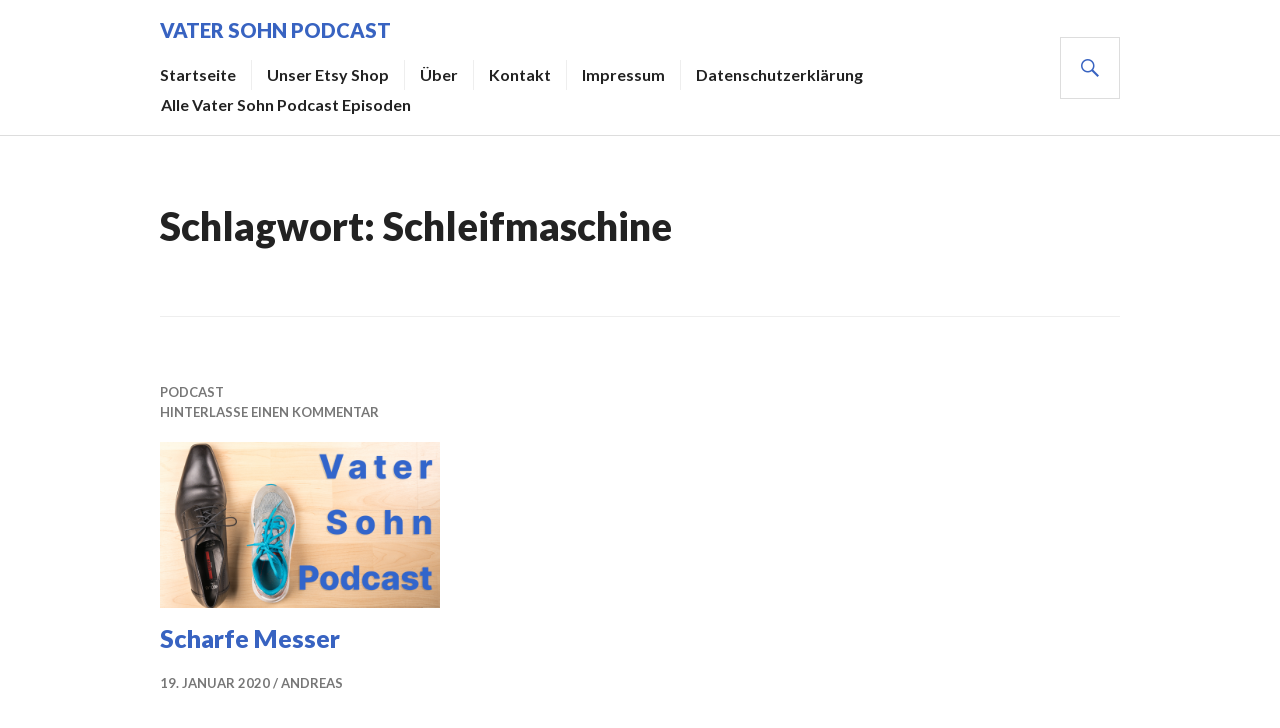

--- FILE ---
content_type: text/html; charset=UTF-8
request_url: https://www.vatersohnpodcast.de/tag/schleifmaschine/
body_size: 11933
content:
<!DOCTYPE html>
<html lang="de">
<head>
<meta charset="UTF-8">
<meta name="viewport" content="width=device-width, initial-scale=1">
<link rel="profile" href="http://gmpg.org/xfn/11">
<link rel="pingback" href="https://www.vatersohnpodcast.de/xmlrpc.php">

<title>Schleifmaschine &#8211; Vater Sohn Podcast</title>
<meta name='robots' content='max-image-preview:large' />
<link rel='dns-prefetch' href='//www.vatersohnpodcast.de' />
<link rel='dns-prefetch' href='//www.googletagmanager.com' />
<link rel='dns-prefetch' href='//fonts.googleapis.com' />
<link rel="alternate" type="application/rss+xml" title="Vater Sohn Podcast &raquo; Feed" href="https://www.vatersohnpodcast.de/feed/" />
<link rel="alternate" type="application/rss+xml" title="Vater Sohn Podcast &raquo; Kommentar-Feed" href="https://www.vatersohnpodcast.de/comments/feed/" />
<link rel="alternate" type="application/rss+xml" title="Vater Sohn Podcast &raquo; Schleifmaschine Schlagwort-Feed" href="https://www.vatersohnpodcast.de/tag/schleifmaschine/feed/" />
<style id='wp-img-auto-sizes-contain-inline-css' type='text/css'>
img:is([sizes=auto i],[sizes^="auto," i]){contain-intrinsic-size:3000px 1500px}
/*# sourceURL=wp-img-auto-sizes-contain-inline-css */
</style>
<style id='wp-emoji-styles-inline-css' type='text/css'>

	img.wp-smiley, img.emoji {
		display: inline !important;
		border: none !important;
		box-shadow: none !important;
		height: 1em !important;
		width: 1em !important;
		margin: 0 0.07em !important;
		vertical-align: -0.1em !important;
		background: none !important;
		padding: 0 !important;
	}
/*# sourceURL=wp-emoji-styles-inline-css */
</style>
<style id='wp-block-library-inline-css' type='text/css'>
:root{--wp-block-synced-color:#7a00df;--wp-block-synced-color--rgb:122,0,223;--wp-bound-block-color:var(--wp-block-synced-color);--wp-editor-canvas-background:#ddd;--wp-admin-theme-color:#007cba;--wp-admin-theme-color--rgb:0,124,186;--wp-admin-theme-color-darker-10:#006ba1;--wp-admin-theme-color-darker-10--rgb:0,107,160.5;--wp-admin-theme-color-darker-20:#005a87;--wp-admin-theme-color-darker-20--rgb:0,90,135;--wp-admin-border-width-focus:2px}@media (min-resolution:192dpi){:root{--wp-admin-border-width-focus:1.5px}}.wp-element-button{cursor:pointer}:root .has-very-light-gray-background-color{background-color:#eee}:root .has-very-dark-gray-background-color{background-color:#313131}:root .has-very-light-gray-color{color:#eee}:root .has-very-dark-gray-color{color:#313131}:root .has-vivid-green-cyan-to-vivid-cyan-blue-gradient-background{background:linear-gradient(135deg,#00d084,#0693e3)}:root .has-purple-crush-gradient-background{background:linear-gradient(135deg,#34e2e4,#4721fb 50%,#ab1dfe)}:root .has-hazy-dawn-gradient-background{background:linear-gradient(135deg,#faaca8,#dad0ec)}:root .has-subdued-olive-gradient-background{background:linear-gradient(135deg,#fafae1,#67a671)}:root .has-atomic-cream-gradient-background{background:linear-gradient(135deg,#fdd79a,#004a59)}:root .has-nightshade-gradient-background{background:linear-gradient(135deg,#330968,#31cdcf)}:root .has-midnight-gradient-background{background:linear-gradient(135deg,#020381,#2874fc)}:root{--wp--preset--font-size--normal:16px;--wp--preset--font-size--huge:42px}.has-regular-font-size{font-size:1em}.has-larger-font-size{font-size:2.625em}.has-normal-font-size{font-size:var(--wp--preset--font-size--normal)}.has-huge-font-size{font-size:var(--wp--preset--font-size--huge)}.has-text-align-center{text-align:center}.has-text-align-left{text-align:left}.has-text-align-right{text-align:right}.has-fit-text{white-space:nowrap!important}#end-resizable-editor-section{display:none}.aligncenter{clear:both}.items-justified-left{justify-content:flex-start}.items-justified-center{justify-content:center}.items-justified-right{justify-content:flex-end}.items-justified-space-between{justify-content:space-between}.screen-reader-text{border:0;clip-path:inset(50%);height:1px;margin:-1px;overflow:hidden;padding:0;position:absolute;width:1px;word-wrap:normal!important}.screen-reader-text:focus{background-color:#ddd;clip-path:none;color:#444;display:block;font-size:1em;height:auto;left:5px;line-height:normal;padding:15px 23px 14px;text-decoration:none;top:5px;width:auto;z-index:100000}html :where(.has-border-color){border-style:solid}html :where([style*=border-top-color]){border-top-style:solid}html :where([style*=border-right-color]){border-right-style:solid}html :where([style*=border-bottom-color]){border-bottom-style:solid}html :where([style*=border-left-color]){border-left-style:solid}html :where([style*=border-width]){border-style:solid}html :where([style*=border-top-width]){border-top-style:solid}html :where([style*=border-right-width]){border-right-style:solid}html :where([style*=border-bottom-width]){border-bottom-style:solid}html :where([style*=border-left-width]){border-left-style:solid}html :where(img[class*=wp-image-]){height:auto;max-width:100%}:where(figure){margin:0 0 1em}html :where(.is-position-sticky){--wp-admin--admin-bar--position-offset:var(--wp-admin--admin-bar--height,0px)}@media screen and (max-width:600px){html :where(.is-position-sticky){--wp-admin--admin-bar--position-offset:0px}}

/*# sourceURL=wp-block-library-inline-css */
</style><style id='wp-block-archives-inline-css' type='text/css'>
.wp-block-archives{box-sizing:border-box}.wp-block-archives-dropdown label{display:block}
/*# sourceURL=https://www.vatersohnpodcast.de/wp-includes/blocks/archives/style.min.css */
</style>
<style id='wp-block-heading-inline-css' type='text/css'>
h1:where(.wp-block-heading).has-background,h2:where(.wp-block-heading).has-background,h3:where(.wp-block-heading).has-background,h4:where(.wp-block-heading).has-background,h5:where(.wp-block-heading).has-background,h6:where(.wp-block-heading).has-background{padding:1.25em 2.375em}h1.has-text-align-left[style*=writing-mode]:where([style*=vertical-lr]),h1.has-text-align-right[style*=writing-mode]:where([style*=vertical-rl]),h2.has-text-align-left[style*=writing-mode]:where([style*=vertical-lr]),h2.has-text-align-right[style*=writing-mode]:where([style*=vertical-rl]),h3.has-text-align-left[style*=writing-mode]:where([style*=vertical-lr]),h3.has-text-align-right[style*=writing-mode]:where([style*=vertical-rl]),h4.has-text-align-left[style*=writing-mode]:where([style*=vertical-lr]),h4.has-text-align-right[style*=writing-mode]:where([style*=vertical-rl]),h5.has-text-align-left[style*=writing-mode]:where([style*=vertical-lr]),h5.has-text-align-right[style*=writing-mode]:where([style*=vertical-rl]),h6.has-text-align-left[style*=writing-mode]:where([style*=vertical-lr]),h6.has-text-align-right[style*=writing-mode]:where([style*=vertical-rl]){rotate:180deg}
/*# sourceURL=https://www.vatersohnpodcast.de/wp-includes/blocks/heading/style.min.css */
</style>
<style id='wp-block-list-inline-css' type='text/css'>
ol,ul{box-sizing:border-box}:root :where(.wp-block-list.has-background){padding:1.25em 2.375em}
/*# sourceURL=https://www.vatersohnpodcast.de/wp-includes/blocks/list/style.min.css */
</style>
<style id='wp-block-group-inline-css' type='text/css'>
.wp-block-group{box-sizing:border-box}:where(.wp-block-group.wp-block-group-is-layout-constrained){position:relative}
/*# sourceURL=https://www.vatersohnpodcast.de/wp-includes/blocks/group/style.min.css */
</style>
<style id='wp-block-paragraph-inline-css' type='text/css'>
.is-small-text{font-size:.875em}.is-regular-text{font-size:1em}.is-large-text{font-size:2.25em}.is-larger-text{font-size:3em}.has-drop-cap:not(:focus):first-letter{float:left;font-size:8.4em;font-style:normal;font-weight:100;line-height:.68;margin:.05em .1em 0 0;text-transform:uppercase}body.rtl .has-drop-cap:not(:focus):first-letter{float:none;margin-left:.1em}p.has-drop-cap.has-background{overflow:hidden}:root :where(p.has-background){padding:1.25em 2.375em}:where(p.has-text-color:not(.has-link-color)) a{color:inherit}p.has-text-align-left[style*="writing-mode:vertical-lr"],p.has-text-align-right[style*="writing-mode:vertical-rl"]{rotate:180deg}
/*# sourceURL=https://www.vatersohnpodcast.de/wp-includes/blocks/paragraph/style.min.css */
</style>
<style id='global-styles-inline-css' type='text/css'>
:root{--wp--preset--aspect-ratio--square: 1;--wp--preset--aspect-ratio--4-3: 4/3;--wp--preset--aspect-ratio--3-4: 3/4;--wp--preset--aspect-ratio--3-2: 3/2;--wp--preset--aspect-ratio--2-3: 2/3;--wp--preset--aspect-ratio--16-9: 16/9;--wp--preset--aspect-ratio--9-16: 9/16;--wp--preset--color--black: #000000;--wp--preset--color--cyan-bluish-gray: #abb8c3;--wp--preset--color--white: #fff;--wp--preset--color--pale-pink: #f78da7;--wp--preset--color--vivid-red: #cf2e2e;--wp--preset--color--luminous-vivid-orange: #ff6900;--wp--preset--color--luminous-vivid-amber: #fcb900;--wp--preset--color--light-green-cyan: #7bdcb5;--wp--preset--color--vivid-green-cyan: #00d084;--wp--preset--color--pale-cyan-blue: #8ed1fc;--wp--preset--color--vivid-cyan-blue: #0693e3;--wp--preset--color--vivid-purple: #9b51e0;--wp--preset--color--blue: #3863c1;--wp--preset--color--dark-gray: #222;--wp--preset--color--medium-gray: #777;--wp--preset--color--light-gray: #ddd;--wp--preset--gradient--vivid-cyan-blue-to-vivid-purple: linear-gradient(135deg,rgb(6,147,227) 0%,rgb(155,81,224) 100%);--wp--preset--gradient--light-green-cyan-to-vivid-green-cyan: linear-gradient(135deg,rgb(122,220,180) 0%,rgb(0,208,130) 100%);--wp--preset--gradient--luminous-vivid-amber-to-luminous-vivid-orange: linear-gradient(135deg,rgb(252,185,0) 0%,rgb(255,105,0) 100%);--wp--preset--gradient--luminous-vivid-orange-to-vivid-red: linear-gradient(135deg,rgb(255,105,0) 0%,rgb(207,46,46) 100%);--wp--preset--gradient--very-light-gray-to-cyan-bluish-gray: linear-gradient(135deg,rgb(238,238,238) 0%,rgb(169,184,195) 100%);--wp--preset--gradient--cool-to-warm-spectrum: linear-gradient(135deg,rgb(74,234,220) 0%,rgb(151,120,209) 20%,rgb(207,42,186) 40%,rgb(238,44,130) 60%,rgb(251,105,98) 80%,rgb(254,248,76) 100%);--wp--preset--gradient--blush-light-purple: linear-gradient(135deg,rgb(255,206,236) 0%,rgb(152,150,240) 100%);--wp--preset--gradient--blush-bordeaux: linear-gradient(135deg,rgb(254,205,165) 0%,rgb(254,45,45) 50%,rgb(107,0,62) 100%);--wp--preset--gradient--luminous-dusk: linear-gradient(135deg,rgb(255,203,112) 0%,rgb(199,81,192) 50%,rgb(65,88,208) 100%);--wp--preset--gradient--pale-ocean: linear-gradient(135deg,rgb(255,245,203) 0%,rgb(182,227,212) 50%,rgb(51,167,181) 100%);--wp--preset--gradient--electric-grass: linear-gradient(135deg,rgb(202,248,128) 0%,rgb(113,206,126) 100%);--wp--preset--gradient--midnight: linear-gradient(135deg,rgb(2,3,129) 0%,rgb(40,116,252) 100%);--wp--preset--font-size--small: 13px;--wp--preset--font-size--medium: 20px;--wp--preset--font-size--large: 36px;--wp--preset--font-size--x-large: 42px;--wp--preset--spacing--20: 0.44rem;--wp--preset--spacing--30: 0.67rem;--wp--preset--spacing--40: 1rem;--wp--preset--spacing--50: 1.5rem;--wp--preset--spacing--60: 2.25rem;--wp--preset--spacing--70: 3.38rem;--wp--preset--spacing--80: 5.06rem;--wp--preset--shadow--natural: 6px 6px 9px rgba(0, 0, 0, 0.2);--wp--preset--shadow--deep: 12px 12px 50px rgba(0, 0, 0, 0.4);--wp--preset--shadow--sharp: 6px 6px 0px rgba(0, 0, 0, 0.2);--wp--preset--shadow--outlined: 6px 6px 0px -3px rgb(255, 255, 255), 6px 6px rgb(0, 0, 0);--wp--preset--shadow--crisp: 6px 6px 0px rgb(0, 0, 0);}:where(.is-layout-flex){gap: 0.5em;}:where(.is-layout-grid){gap: 0.5em;}body .is-layout-flex{display: flex;}.is-layout-flex{flex-wrap: wrap;align-items: center;}.is-layout-flex > :is(*, div){margin: 0;}body .is-layout-grid{display: grid;}.is-layout-grid > :is(*, div){margin: 0;}:where(.wp-block-columns.is-layout-flex){gap: 2em;}:where(.wp-block-columns.is-layout-grid){gap: 2em;}:where(.wp-block-post-template.is-layout-flex){gap: 1.25em;}:where(.wp-block-post-template.is-layout-grid){gap: 1.25em;}.has-black-color{color: var(--wp--preset--color--black) !important;}.has-cyan-bluish-gray-color{color: var(--wp--preset--color--cyan-bluish-gray) !important;}.has-white-color{color: var(--wp--preset--color--white) !important;}.has-pale-pink-color{color: var(--wp--preset--color--pale-pink) !important;}.has-vivid-red-color{color: var(--wp--preset--color--vivid-red) !important;}.has-luminous-vivid-orange-color{color: var(--wp--preset--color--luminous-vivid-orange) !important;}.has-luminous-vivid-amber-color{color: var(--wp--preset--color--luminous-vivid-amber) !important;}.has-light-green-cyan-color{color: var(--wp--preset--color--light-green-cyan) !important;}.has-vivid-green-cyan-color{color: var(--wp--preset--color--vivid-green-cyan) !important;}.has-pale-cyan-blue-color{color: var(--wp--preset--color--pale-cyan-blue) !important;}.has-vivid-cyan-blue-color{color: var(--wp--preset--color--vivid-cyan-blue) !important;}.has-vivid-purple-color{color: var(--wp--preset--color--vivid-purple) !important;}.has-black-background-color{background-color: var(--wp--preset--color--black) !important;}.has-cyan-bluish-gray-background-color{background-color: var(--wp--preset--color--cyan-bluish-gray) !important;}.has-white-background-color{background-color: var(--wp--preset--color--white) !important;}.has-pale-pink-background-color{background-color: var(--wp--preset--color--pale-pink) !important;}.has-vivid-red-background-color{background-color: var(--wp--preset--color--vivid-red) !important;}.has-luminous-vivid-orange-background-color{background-color: var(--wp--preset--color--luminous-vivid-orange) !important;}.has-luminous-vivid-amber-background-color{background-color: var(--wp--preset--color--luminous-vivid-amber) !important;}.has-light-green-cyan-background-color{background-color: var(--wp--preset--color--light-green-cyan) !important;}.has-vivid-green-cyan-background-color{background-color: var(--wp--preset--color--vivid-green-cyan) !important;}.has-pale-cyan-blue-background-color{background-color: var(--wp--preset--color--pale-cyan-blue) !important;}.has-vivid-cyan-blue-background-color{background-color: var(--wp--preset--color--vivid-cyan-blue) !important;}.has-vivid-purple-background-color{background-color: var(--wp--preset--color--vivid-purple) !important;}.has-black-border-color{border-color: var(--wp--preset--color--black) !important;}.has-cyan-bluish-gray-border-color{border-color: var(--wp--preset--color--cyan-bluish-gray) !important;}.has-white-border-color{border-color: var(--wp--preset--color--white) !important;}.has-pale-pink-border-color{border-color: var(--wp--preset--color--pale-pink) !important;}.has-vivid-red-border-color{border-color: var(--wp--preset--color--vivid-red) !important;}.has-luminous-vivid-orange-border-color{border-color: var(--wp--preset--color--luminous-vivid-orange) !important;}.has-luminous-vivid-amber-border-color{border-color: var(--wp--preset--color--luminous-vivid-amber) !important;}.has-light-green-cyan-border-color{border-color: var(--wp--preset--color--light-green-cyan) !important;}.has-vivid-green-cyan-border-color{border-color: var(--wp--preset--color--vivid-green-cyan) !important;}.has-pale-cyan-blue-border-color{border-color: var(--wp--preset--color--pale-cyan-blue) !important;}.has-vivid-cyan-blue-border-color{border-color: var(--wp--preset--color--vivid-cyan-blue) !important;}.has-vivid-purple-border-color{border-color: var(--wp--preset--color--vivid-purple) !important;}.has-vivid-cyan-blue-to-vivid-purple-gradient-background{background: var(--wp--preset--gradient--vivid-cyan-blue-to-vivid-purple) !important;}.has-light-green-cyan-to-vivid-green-cyan-gradient-background{background: var(--wp--preset--gradient--light-green-cyan-to-vivid-green-cyan) !important;}.has-luminous-vivid-amber-to-luminous-vivid-orange-gradient-background{background: var(--wp--preset--gradient--luminous-vivid-amber-to-luminous-vivid-orange) !important;}.has-luminous-vivid-orange-to-vivid-red-gradient-background{background: var(--wp--preset--gradient--luminous-vivid-orange-to-vivid-red) !important;}.has-very-light-gray-to-cyan-bluish-gray-gradient-background{background: var(--wp--preset--gradient--very-light-gray-to-cyan-bluish-gray) !important;}.has-cool-to-warm-spectrum-gradient-background{background: var(--wp--preset--gradient--cool-to-warm-spectrum) !important;}.has-blush-light-purple-gradient-background{background: var(--wp--preset--gradient--blush-light-purple) !important;}.has-blush-bordeaux-gradient-background{background: var(--wp--preset--gradient--blush-bordeaux) !important;}.has-luminous-dusk-gradient-background{background: var(--wp--preset--gradient--luminous-dusk) !important;}.has-pale-ocean-gradient-background{background: var(--wp--preset--gradient--pale-ocean) !important;}.has-electric-grass-gradient-background{background: var(--wp--preset--gradient--electric-grass) !important;}.has-midnight-gradient-background{background: var(--wp--preset--gradient--midnight) !important;}.has-small-font-size{font-size: var(--wp--preset--font-size--small) !important;}.has-medium-font-size{font-size: var(--wp--preset--font-size--medium) !important;}.has-large-font-size{font-size: var(--wp--preset--font-size--large) !important;}.has-x-large-font-size{font-size: var(--wp--preset--font-size--x-large) !important;}
/*# sourceURL=global-styles-inline-css */
</style>

<style id='classic-theme-styles-inline-css' type='text/css'>
/*! This file is auto-generated */
.wp-block-button__link{color:#fff;background-color:#32373c;border-radius:9999px;box-shadow:none;text-decoration:none;padding:calc(.667em + 2px) calc(1.333em + 2px);font-size:1.125em}.wp-block-file__button{background:#32373c;color:#fff;text-decoration:none}
/*# sourceURL=/wp-includes/css/classic-themes.min.css */
</style>
<link rel='stylesheet' id='genericons-css' href='https://www.vatersohnpodcast.de/wp-content/themes/gazette-wpcom/genericons/genericons.css?ver=3.3' type='text/css' media='all' />
<link rel='stylesheet' id='gazette-lora-css' href='https://fonts.googleapis.com/css?family=Lora%3A400%2C700%2C400italic%2C700italic&#038;subset=latin%2Clatin-ext&#038;ver=6.9' type='text/css' media='all' />
<link rel='stylesheet' id='gazette-lato-inconsolata-css' href='https://fonts.googleapis.com/css?family=Lato%3A400%2C700%2C900%2C400italic%2C700italic%2C900italic%7CInconsolata%3A400%2C700&#038;subset=latin%2Clatin-ext&#038;ver=6.9' type='text/css' media='all' />
<link rel='stylesheet' id='gazette-style-css' href='https://www.vatersohnpodcast.de/wp-content/themes/gazette-wpcom/style.css?ver=6.9' type='text/css' media='all' />
<link rel='stylesheet' id='gazette-block-style-css' href='https://www.vatersohnpodcast.de/wp-content/themes/gazette-wpcom/css/blocks.css?ver=20181018' type='text/css' media='all' />
<script type="text/javascript" src="https://www.vatersohnpodcast.de/wp-includes/js/jquery/jquery.min.js?ver=3.7.1" id="jquery-core-js"></script>
<script type="text/javascript" src="https://www.vatersohnpodcast.de/wp-includes/js/jquery/jquery-migrate.min.js?ver=3.4.1" id="jquery-migrate-js"></script>

<!-- Google Tag (gtac.js) durch Site-Kit hinzugefügt -->
<!-- Von Site Kit hinzugefügtes Google-Analytics-Snippet -->
<script type="text/javascript" src="https://www.googletagmanager.com/gtag/js?id=GT-K8M7DCP" id="google_gtagjs-js" async></script>
<script type="text/javascript" id="google_gtagjs-js-after">
/* <![CDATA[ */
window.dataLayer = window.dataLayer || [];function gtag(){dataLayer.push(arguments);}
gtag("set","linker",{"domains":["www.vatersohnpodcast.de"]});
gtag("js", new Date());
gtag("set", "developer_id.dZTNiMT", true);
gtag("config", "GT-K8M7DCP");
//# sourceURL=google_gtagjs-js-after
/* ]]> */
</script>
<link rel="https://api.w.org/" href="https://www.vatersohnpodcast.de/wp-json/" /><link rel="alternate" title="JSON" type="application/json" href="https://www.vatersohnpodcast.de/wp-json/wp/v2/tags/86" /><link rel="EditURI" type="application/rsd+xml" title="RSD" href="https://www.vatersohnpodcast.de/xmlrpc.php?rsd" />
<meta name="generator" content="WordPress 6.9" />
<meta name="cdp-version" content="1.5.0" /><meta name="generator" content="Site Kit by Google 1.170.0" /><style type="text/css">.recentcomments a{display:inline !important;padding:0 !important;margin:0 !important;}</style>	<style type="text/css">
			.site-title,
		.site-description {
			color: #3863c1;
		}
		</style>
	<link rel="icon" href="https://www.vatersohnpodcast.de/wp-content/uploads/2022/03/cropped-VSP-Logo-Rund-SW-512x512-1-32x32.png" sizes="32x32" />
<link rel="icon" href="https://www.vatersohnpodcast.de/wp-content/uploads/2022/03/cropped-VSP-Logo-Rund-SW-512x512-1-192x192.png" sizes="192x192" />
<link rel="apple-touch-icon" href="https://www.vatersohnpodcast.de/wp-content/uploads/2022/03/cropped-VSP-Logo-Rund-SW-512x512-1-180x180.png" />
<meta name="msapplication-TileImage" content="https://www.vatersohnpodcast.de/wp-content/uploads/2022/03/cropped-VSP-Logo-Rund-SW-512x512-1-270x270.png" />
</head>

<body class="archive tag tag-schleifmaschine tag-86 wp-custom-logo wp-embed-responsive wp-theme-gazette-wpcom group-blog has-header-image no-sidebar-widget">

<div id="page" class="hfeed site">
	<a class="skip-link screen-reader-text" href="#content">Zum Inhalt springen</a>

	<header id="masthead" class="site-header" role="banner">
		<div class="site-header-inner">
			<div class="site-branding">
								<h1 class="site-title"><a href="https://www.vatersohnpodcast.de/" rel="home">Vater Sohn Podcast</a></h1>
				<h2 class="site-description">Vater und Sohn. Reden.</h2>
			</div><!-- .site-branding -->

							<nav id="site-navigation" class="main-navigation" role="navigation">
					<button class="menu-toggle" aria-controls="primary-menu" aria-expanded="false"><span class="screen-reader-text">Primäres Menü</span></button>
					<div class="menu-haupt-menue-container"><ul id="primary-menu" class="menu"><li id="menu-item-34" class="menu-item menu-item-type-custom menu-item-object-custom menu-item-34"><a href="https://vatersohnpodcast.de">Startseite</a></li>
<li id="menu-item-5920" class="menu-item menu-item-type-custom menu-item-object-custom menu-item-5920"><a href="https://mydesignstylecom.etsy.com">Unser Etsy Shop</a></li>
<li id="menu-item-27" class="menu-item menu-item-type-post_type menu-item-object-page menu-item-27"><a href="https://www.vatersohnpodcast.de/ueber/">Über</a></li>
<li id="menu-item-81" class="menu-item menu-item-type-post_type menu-item-object-page menu-item-81"><a href="https://www.vatersohnpodcast.de/kontakt/">Kontakt</a></li>
<li id="menu-item-24" class="menu-item menu-item-type-post_type menu-item-object-page menu-item-24"><a href="https://www.vatersohnpodcast.de/impressum/">Impressum</a></li>
<li id="menu-item-4085" class="menu-item menu-item-type-post_type menu-item-object-page menu-item-privacy-policy menu-item-4085"><a rel="privacy-policy" href="https://www.vatersohnpodcast.de/datenschutzerklaerung/">Datenschutzerklärung</a></li>
<li id="menu-item-5943" class="menu-item menu-item-type-post_type menu-item-object-page menu-item-5943"><a href="https://www.vatersohnpodcast.de/5942-2/">Alle Vater Sohn Podcast Episoden</a></li>
</ul></div>				</nav><!-- #site-navigation -->
			
			<div id="search-header" class="search-header">
				<button class="search-toggle" aria-controls="search-form" aria-expanded="false"><span class="screen-reader-text">Suche</span></button>
				<form role="search" method="get" class="search-form" action="https://www.vatersohnpodcast.de/">
				<label>
					<span class="screen-reader-text">Suche nach:</span>
					<input type="search" class="search-field" placeholder="Suchen …" value="" name="s" />
				</label>
				<input type="submit" class="search-submit" value="Suchen" />
			</form>			</div><!-- #search-header -->
		</div><!-- .site-header-inner -->
	</header><!-- #masthead -->

				
	<div id="content" class="site-content">

	<div id="primary" class="content-area">
		<main id="main" class="site-main" role="main">

		
			<header class="page-header">
				<h1 class="page-title">Schlagwort: <span>Schleifmaschine</span></h1>			</header><!-- .page-header -->

						
				
<article id="post-168" class="post-168 post type-post status-publish format-standard has-post-thumbnail hentry category-podcast tag-leder tag-messer tag-pflaster tag-schaerfen tag-schleifmaschine tag-vater-sohn-podcast tag-wetzstahl">
	<header class="entry-header">
					<div class="entry-meta">
				<span class="cat-links"><a href="https://www.vatersohnpodcast.de/category/podcast/" rel="category tag">Podcast</a></span><span class="comments-link"><a href="https://www.vatersohnpodcast.de/2020/01/19/scharfe-messer/#respond">Hinterlasse einen Kommentar</a></span>			</div><!-- .entry-meta -->
		
					<a class="post-thumbnail" href="https://www.vatersohnpodcast.de/2020/01/19/scharfe-messer/">
				<img width="720" height="426" src="https://www.vatersohnpodcast.de/wp-content/uploads/2020/01/VSP-Podcast-Title-1000x667-1-720x426.png" class="attachment-gazette-post-thumbnail size-gazette-post-thumbnail wp-post-image" alt="Vater Sohn Podcast - Titelbild gross" decoding="async" fetchpriority="high" />							</a>
		
		<h1 class="entry-title"><a href="https://www.vatersohnpodcast.de/2020/01/19/scharfe-messer/" rel="bookmark">Scharfe Messer</a></h1>
				<div class="entry-meta">
			<span class="posted-on"><a href="https://www.vatersohnpodcast.de/2020/01/19/scharfe-messer/" rel="bookmark"><time class="entry-date published" datetime="2020-01-19T09:00:00+01:00">19. Januar 2020</time><time class="updated" datetime="2020-01-18T23:31:28+01:00">18. Januar 2020</time></a></span><span class="byline"> <span class="author vcard"><a class="url fn n" href="https://www.vatersohnpodcast.de/author/andreas/">Andreas</a></span></span>		</div><!-- .entry-meta -->
			</header><!-- .entry-header -->

	<div class="entry-summary">
	    <p>Simon und Andreas haben Messer geschärft Messerschärfe kontrollieren Wetzstahl Die Schleifmaschine Messer schleifen &#8211; der Ablauf 3 Schritte beim Schleifen Wofür Leder? In der Kürze liegt die Würze Pflaster als Beilage und Ende <a href="https://www.vatersohnpodcast.de/2020/01/19/scharfe-messer/" class="more-link"><span class="screen-reader-text">Scharfe Messer</span> weiterlesen</a></p>
	</div><!-- .entry-summary -->
</article><!-- #post-## -->

			
			
		
		</main><!-- #main -->
	</div><!-- #primary -->


	</div><!-- #content -->

	
<div id="tertiary" class="footer-widget" role="complementary">
	<div class="footer-widget-inner">
		<aside id="text-2" class="widget widget_text"><h2 class="widget-title">Vater Sohn Podcast anhören auf:</h2>			<div class="textwidget"><p><code><a href="https://podcasts.apple.com/de/podcast/vater-sohn-podcast/id1489097381" target="_blank" rel="noopener"><img loading="lazy" decoding="async" class="alignnone  wp-image-4685" src="https://vatersohnpodcast.de/wp-content/uploads/2024/02/Bildschirmfoto-2024-02-19-um-21.16.32-300x57.png" alt="Vater Sohn Podcast auf Apple Podcasts" width="163" height="31" srcset="https://www.vatersohnpodcast.de/wp-content/uploads/2024/02/Bildschirmfoto-2024-02-19-um-21.16.32-300x57.png 300w, https://www.vatersohnpodcast.de/wp-content/uploads/2024/02/Bildschirmfoto-2024-02-19-um-21.16.32-1024x195.png 1024w, https://www.vatersohnpodcast.de/wp-content/uploads/2024/02/Bildschirmfoto-2024-02-19-um-21.16.32-768x146.png 768w, https://www.vatersohnpodcast.de/wp-content/uploads/2024/02/Bildschirmfoto-2024-02-19-um-21.16.32-1536x293.png 1536w, https://www.vatersohnpodcast.de/wp-content/uploads/2024/02/Bildschirmfoto-2024-02-19-um-21.16.32-270x52.png 270w, https://www.vatersohnpodcast.de/wp-content/uploads/2024/02/Bildschirmfoto-2024-02-19-um-21.16.32-1200x229.png 1200w, https://www.vatersohnpodcast.de/wp-content/uploads/2024/02/Bildschirmfoto-2024-02-19-um-21.16.32.png 1730w" sizes="auto, (max-width: 163px) 100vw, 163px" /></a><br />
<a href="https://open.spotify.com/show/5Y73wfCWZyQtIKwPRNHPDb"><img loading="lazy" decoding="async" title="Vater Sohn Podcast auf Spotify" src="https://vatersohnpodcast.de/wp-content/uploads/2020/01/spotify-podcast-badge-blk-grn-330x80-1.png" alt="Vater Sohn Podcast auf Spotify" width="165" height="40" /></a><br />
<a href="https://www.google.com/podcasts?feed=aHR0cHM6Ly92YXRlcnNvaG5wb2RjYXN0LnBvZGlnZWUuaW8vZmVlZC9tcDM%3D"><img loading="lazy" decoding="async" title="Vater Sohn Podcast auf Google Podcasts" src="https://vatersohnpodcast.de/wp-content/uploads/2020/01/google_podcasts_badge@2x.png" alt="Vater Sohn Podcast auf Google Podcasts" width="165" height="40" /></a><code></code></code></p>
</div>
		</aside>
		<aside id="recent-posts-2" class="widget widget_recent_entries">
		<h2 class="widget-title">Neueste Beiträge</h2>
		<ul>
											<li>
					<a href="https://www.vatersohnpodcast.de/2026/01/25/vsp241-matrix-was-ist-real/">VSP241 &#8211; Matrix – Was ist real?</a>
											<span class="post-date">25. Januar 2026</span>
									</li>
											<li>
					<a href="https://www.vatersohnpodcast.de/2026/01/18/vsp240-neuer-hund-fazit-nach-einer-woche/">VSP240 &#8211; Neuer Hund &#8211; Fazit nach einer Woche</a>
											<span class="post-date">18. Januar 2026</span>
									</li>
											<li>
					<a href="https://www.vatersohnpodcast.de/2026/01/11/vsp239-auf-den-hund-gekommen/">VSP239 &#8211; Auf den Hund gekommen</a>
											<span class="post-date">11. Januar 2026</span>
									</li>
											<li>
					<a href="https://www.vatersohnpodcast.de/2025/12/21/vsp238-somebodys-watching-me-die-eufy-cam-story/">VSP238 &#8211; Somebody’s Watching Me: Die Eufy Cam Story</a>
											<span class="post-date">21. Dezember 2025</span>
									</li>
											<li>
					<a href="https://www.vatersohnpodcast.de/2025/12/14/vsp237-gran-turismo-7-mehr-als-nur-ein-rennspiel/">VSP237 &#8211; Gran Turismo 7: Mehr als nur ein Rennspiel</a>
											<span class="post-date">14. Dezember 2025</span>
									</li>
					</ul>

		</aside><aside id="recent-comments-2" class="widget widget_recent_comments"><h2 class="widget-title">Neuste Kommentare</h2><ul id="recentcomments"><li class="recentcomments"><span class="comment-author-link"><a href="https://vatersohnpodcast.de" class="url" rel="ugc external nofollow">Andreas</a></span> bei <a href="https://www.vatersohnpodcast.de/2025/04/06/vorbereitung-fuer-den-untergang/#comment-421">Vorbereitung für den Untergang</a></li><li class="recentcomments"><span class="comment-author-link">Phillip</span> bei <a href="https://www.vatersohnpodcast.de/2025/04/06/vorbereitung-fuer-den-untergang/#comment-395">Vorbereitung für den Untergang</a></li><li class="recentcomments"><span class="comment-author-link"><a href="https://vatersohnpodcast.de" class="url" rel="ugc external nofollow">Andreas</a></span> bei <a href="https://www.vatersohnpodcast.de/2025/01/05/3d-druck-und-twitch/#comment-391">3D Druck und Twitch</a></li><li class="recentcomments"><span class="comment-author-link">David</span> bei <a href="https://www.vatersohnpodcast.de/2025/01/05/3d-druck-und-twitch/#comment-389">3D Druck und Twitch</a></li><li class="recentcomments"><span class="comment-author-link">Henry Bischoff</span> bei <a href="https://www.vatersohnpodcast.de/2024/12/29/drucken-aber-in-3d/#comment-386">Drucken &#8211; aber in 3D!</a></li></ul></aside><aside id="tag_cloud-2" class="widget widget_tag_cloud"><h2 class="widget-title">Schlagwörter</h2><div class="tagcloud"><a href="https://www.vatersohnpodcast.de/tag/aktien/" class="tag-cloud-link tag-link-530 tag-link-position-1" style="font-size: 14.913580246914pt;" aria-label="Aktien (9 Einträge)">Aktien</a>
<a href="https://www.vatersohnpodcast.de/tag/apple/" class="tag-cloud-link tag-link-24 tag-link-position-2" style="font-size: 14.913580246914pt;" aria-label="Apple (9 Einträge)">Apple</a>
<a href="https://www.vatersohnpodcast.de/tag/chatgpt/" class="tag-cloud-link tag-link-689 tag-link-position-3" style="font-size: 9.7283950617284pt;" aria-label="ChatGPT (4 Einträge)">ChatGPT</a>
<a href="https://www.vatersohnpodcast.de/tag/computerspiel/" class="tag-cloud-link tag-link-100 tag-link-position-4" style="font-size: 14.049382716049pt;" aria-label="Computerspiel (8 Einträge)">Computerspiel</a>
<a href="https://www.vatersohnpodcast.de/tag/corona/" class="tag-cloud-link tag-link-119 tag-link-position-5" style="font-size: 11.111111111111pt;" aria-label="Corona (5 Einträge)">Corona</a>
<a href="https://www.vatersohnpodcast.de/tag/coronavirus/" class="tag-cloud-link tag-link-124 tag-link-position-6" style="font-size: 11.111111111111pt;" aria-label="Coronavirus (5 Einträge)">Coronavirus</a>
<a href="https://www.vatersohnpodcast.de/tag/covid-19/" class="tag-cloud-link tag-link-126 tag-link-position-7" style="font-size: 9.7283950617284pt;" aria-label="COVID-19 (4 Einträge)">COVID-19</a>
<a href="https://www.vatersohnpodcast.de/tag/essen/" class="tag-cloud-link tag-link-276 tag-link-position-8" style="font-size: 11.111111111111pt;" aria-label="Essen (5 Einträge)">Essen</a>
<a href="https://www.vatersohnpodcast.de/tag/ferien/" class="tag-cloud-link tag-link-232 tag-link-position-9" style="font-size: 9.7283950617284pt;" aria-label="Ferien (4 Einträge)">Ferien</a>
<a href="https://www.vatersohnpodcast.de/tag/film/" class="tag-cloud-link tag-link-213 tag-link-position-10" style="font-size: 14.913580246914pt;" aria-label="Film (9 Einträge)">Film</a>
<a href="https://www.vatersohnpodcast.de/tag/fliegen/" class="tag-cloud-link tag-link-243 tag-link-position-11" style="font-size: 13.185185185185pt;" aria-label="Fliegen (7 Einträge)">Fliegen</a>
<a href="https://www.vatersohnpodcast.de/tag/flugsimulator/" class="tag-cloud-link tag-link-459 tag-link-position-12" style="font-size: 9.7283950617284pt;" aria-label="Flugsimulator (4 Einträge)">Flugsimulator</a>
<a href="https://www.vatersohnpodcast.de/tag/formel-1/" class="tag-cloud-link tag-link-244 tag-link-position-13" style="font-size: 11.111111111111pt;" aria-label="Formel 1 (5 Einträge)">Formel 1</a>
<a href="https://www.vatersohnpodcast.de/tag/fortnite/" class="tag-cloud-link tag-link-714 tag-link-position-14" style="font-size: 9.7283950617284pt;" aria-label="Fortnite (4 Einträge)">Fortnite</a>
<a href="https://www.vatersohnpodcast.de/tag/gaming/" class="tag-cloud-link tag-link-320 tag-link-position-15" style="font-size: 22pt;" aria-label="Gaming (25 Einträge)">Gaming</a>
<a href="https://www.vatersohnpodcast.de/tag/gaming-pc/" class="tag-cloud-link tag-link-901 tag-link-position-16" style="font-size: 9.7283950617284pt;" aria-label="Gaming PC (4 Einträge)">Gaming PC</a>
<a href="https://www.vatersohnpodcast.de/tag/gast/" class="tag-cloud-link tag-link-314 tag-link-position-17" style="font-size: 14.049382716049pt;" aria-label="Gast (8 Einträge)">Gast</a>
<a href="https://www.vatersohnpodcast.de/tag/gitarre/" class="tag-cloud-link tag-link-121 tag-link-position-18" style="font-size: 9.7283950617284pt;" aria-label="Gitarre (4 Einträge)">Gitarre</a>
<a href="https://www.vatersohnpodcast.de/tag/ipad/" class="tag-cloud-link tag-link-22 tag-link-position-19" style="font-size: 13.185185185185pt;" aria-label="ipad (7 Einträge)">ipad</a>
<a href="https://www.vatersohnpodcast.de/tag/iphone/" class="tag-cloud-link tag-link-23 tag-link-position-20" style="font-size: 8pt;" aria-label="iphone (3 Einträge)">iphone</a>
<a href="https://www.vatersohnpodcast.de/tag/kuenstliche-intelligenz/" class="tag-cloud-link tag-link-11 tag-link-position-21" style="font-size: 11.111111111111pt;" aria-label="Künstliche Intelligenz (5 Einträge)">Künstliche Intelligenz</a>
<a href="https://www.vatersohnpodcast.de/tag/lego/" class="tag-cloud-link tag-link-16 tag-link-position-22" style="font-size: 8pt;" aria-label="Lego (3 Einträge)">Lego</a>
<a href="https://www.vatersohnpodcast.de/tag/lernen/" class="tag-cloud-link tag-link-129 tag-link-position-23" style="font-size: 11.111111111111pt;" aria-label="lernen (5 Einträge)">lernen</a>
<a href="https://www.vatersohnpodcast.de/tag/minecraft/" class="tag-cloud-link tag-link-101 tag-link-position-24" style="font-size: 11.111111111111pt;" aria-label="Minecraft (5 Einträge)">Minecraft</a>
<a href="https://www.vatersohnpodcast.de/tag/mountainbike/" class="tag-cloud-link tag-link-425 tag-link-position-25" style="font-size: 11.111111111111pt;" aria-label="Mountainbike (5 Einträge)">Mountainbike</a>
<a href="https://www.vatersohnpodcast.de/tag/musik/" class="tag-cloud-link tag-link-128 tag-link-position-26" style="font-size: 14.049382716049pt;" aria-label="Musik (8 Einträge)">Musik</a>
<a href="https://www.vatersohnpodcast.de/tag/mydesignstyle/" class="tag-cloud-link tag-link-947 tag-link-position-27" style="font-size: 9.7283950617284pt;" aria-label="MyDesignStyle (4 Einträge)">MyDesignStyle</a>
<a href="https://www.vatersohnpodcast.de/tag/niederlande/" class="tag-cloud-link tag-link-172 tag-link-position-28" style="font-size: 9.7283950617284pt;" aria-label="Niederlande (4 Einträge)">Niederlande</a>
<a href="https://www.vatersohnpodcast.de/tag/podcast/" class="tag-cloud-link tag-link-39 tag-link-position-29" style="font-size: 12.320987654321pt;" aria-label="Podcast (6 Einträge)">Podcast</a>
<a href="https://www.vatersohnpodcast.de/tag/podcast-deutschland/" class="tag-cloud-link tag-link-1077 tag-link-position-30" style="font-size: 9.7283950617284pt;" aria-label="Podcast Deutschland (4 Einträge)">Podcast Deutschland</a>
<a href="https://www.vatersohnpodcast.de/tag/schule/" class="tag-cloud-link tag-link-233 tag-link-position-31" style="font-size: 12.320987654321pt;" aria-label="Schule (6 Einträge)">Schule</a>
<a href="https://www.vatersohnpodcast.de/tag/simulation/" class="tag-cloud-link tag-link-74 tag-link-position-32" style="font-size: 8pt;" aria-label="Simulation (3 Einträge)">Simulation</a>
<a href="https://www.vatersohnpodcast.de/tag/smartphone/" class="tag-cloud-link tag-link-168 tag-link-position-33" style="font-size: 9.7283950617284pt;" aria-label="Smartphone (4 Einträge)">Smartphone</a>
<a href="https://www.vatersohnpodcast.de/tag/sommerpause/" class="tag-cloud-link tag-link-460 tag-link-position-34" style="font-size: 9.7283950617284pt;" aria-label="Sommerpause (4 Einträge)">Sommerpause</a>
<a href="https://www.vatersohnpodcast.de/tag/spiel/" class="tag-cloud-link tag-link-72 tag-link-position-35" style="font-size: 9.7283950617284pt;" aria-label="Spiel (4 Einträge)">Spiel</a>
<a href="https://www.vatersohnpodcast.de/tag/spiele/" class="tag-cloud-link tag-link-599 tag-link-position-36" style="font-size: 11.111111111111pt;" aria-label="Spiele (5 Einträge)">Spiele</a>
<a href="https://www.vatersohnpodcast.de/tag/spielzeug/" class="tag-cloud-link tag-link-63 tag-link-position-37" style="font-size: 9.7283950617284pt;" aria-label="Spielzeug (4 Einträge)">Spielzeug</a>
<a href="https://www.vatersohnpodcast.de/tag/sport/" class="tag-cloud-link tag-link-28 tag-link-position-38" style="font-size: 18.024691358025pt;" aria-label="Sport (14 Einträge)">Sport</a>
<a href="https://www.vatersohnpodcast.de/tag/star-wars/" class="tag-cloud-link tag-link-20 tag-link-position-39" style="font-size: 8pt;" aria-label="Star Wars (3 Einträge)">Star Wars</a>
<a href="https://www.vatersohnpodcast.de/tag/tauchen/" class="tag-cloud-link tag-link-154 tag-link-position-40" style="font-size: 14.913580246914pt;" aria-label="Tauchen (9 Einträge)">Tauchen</a>
<a href="https://www.vatersohnpodcast.de/tag/tesla/" class="tag-cloud-link tag-link-12 tag-link-position-41" style="font-size: 8pt;" aria-label="Tesla (3 Einträge)">Tesla</a>
<a href="https://www.vatersohnpodcast.de/tag/urlaub/" class="tag-cloud-link tag-link-236 tag-link-position-42" style="font-size: 11.111111111111pt;" aria-label="Urlaub (5 Einträge)">Urlaub</a>
<a href="https://www.vatersohnpodcast.de/tag/vater-sohn-podcast/" class="tag-cloud-link tag-link-40 tag-link-position-43" style="font-size: 20.098765432099pt;" aria-label="Vater Sohn Podcast (19 Einträge)">Vater Sohn Podcast</a>
<a href="https://www.vatersohnpodcast.de/tag/xbox/" class="tag-cloud-link tag-link-395 tag-link-position-44" style="font-size: 12.320987654321pt;" aria-label="Xbox (6 Einträge)">Xbox</a>
<a href="https://www.vatersohnpodcast.de/tag/youtube/" class="tag-cloud-link tag-link-187 tag-link-position-45" style="font-size: 11.111111111111pt;" aria-label="YouTube (5 Einträge)">YouTube</a></div>
</aside><aside id="block-11" class="widget widget_block">
<div class="wp-block-group"><div class="wp-block-group__inner-container is-layout-constrained wp-block-group-is-layout-constrained">
<h4 class="wp-block-heading">Archiv:</h4>


<ul class="wp-block-archives-list wp-block-archives">	<li><a href='https://www.vatersohnpodcast.de/2026/'>2026</a>&nbsp;(3)</li>
	<li><a href='https://www.vatersohnpodcast.de/2025/'>2025</a>&nbsp;(33)</li>
	<li><a href='https://www.vatersohnpodcast.de/2024/'>2024</a>&nbsp;(37)</li>
	<li><a href='https://www.vatersohnpodcast.de/2023/'>2023</a>&nbsp;(27)</li>
	<li><a href='https://www.vatersohnpodcast.de/2022/'>2022</a>&nbsp;(43)</li>
	<li><a href='https://www.vatersohnpodcast.de/2021/'>2021</a>&nbsp;(44)</li>
	<li><a href='https://www.vatersohnpodcast.de/2020/'>2020</a>&nbsp;(48)</li>
	<li><a href='https://www.vatersohnpodcast.de/2019/'>2019</a>&nbsp;(7)</li>
</ul></div></div>
</aside>	</div><!-- .wrapper -->
</div><!-- #tertiary -->

	<footer id="colophon" class="site-footer" role="contentinfo">
		<div class="site-footer-inner">
			
			
			<div class="site-info">
				<a href="http://wordpress.org/">Proudly powered by WordPress</a>
				<span class="genericon genericon-wordpress sep"></span>
				Theme: Gazette von <a href="https://wordpress.com/themes/" rel="designer">Automattic</a>.			</div><!-- .site-info -->
		</div><!-- .site-footer-inner -->
	</footer><!-- #colophon -->
</div><!-- #page -->

<script type="speculationrules">
{"prefetch":[{"source":"document","where":{"and":[{"href_matches":"/*"},{"not":{"href_matches":["/wp-*.php","/wp-admin/*","/wp-content/uploads/*","/wp-content/*","/wp-content/plugins/*","/wp-content/themes/gazette-wpcom/*","/*\\?(.+)"]}},{"not":{"selector_matches":"a[rel~=\"nofollow\"]"}},{"not":{"selector_matches":".no-prefetch, .no-prefetch a"}}]},"eagerness":"conservative"}]}
</script>
<script type="text/javascript" src="https://www.vatersohnpodcast.de/wp-content/themes/gazette-wpcom/js/navigation.js?ver=20150507" id="gazette-navigation-js"></script>
<script type="text/javascript" src="https://www.vatersohnpodcast.de/wp-content/themes/gazette-wpcom/js/featured-content.js?ver=20150507" id="gazette-featured-content-js"></script>
<script type="text/javascript" src="https://www.vatersohnpodcast.de/wp-content/themes/gazette-wpcom/js/header.js?ver=20150507" id="gazette-header-js"></script>
<script type="text/javascript" src="https://www.vatersohnpodcast.de/wp-content/themes/gazette-wpcom/js/search.js?ver=20150507" id="gazette-search-js"></script>
<script type="text/javascript" src="https://www.vatersohnpodcast.de/wp-content/themes/gazette-wpcom/js/posts.js?ver=20150507" id="gazette-posts-js"></script>
<script type="text/javascript" src="https://www.vatersohnpodcast.de/wp-content/themes/gazette-wpcom/js/skip-link-focus-fix.js?ver=20130115" id="gazette-skip-link-focus-fix-js"></script>
<script id="wp-emoji-settings" type="application/json">
{"baseUrl":"https://s.w.org/images/core/emoji/17.0.2/72x72/","ext":".png","svgUrl":"https://s.w.org/images/core/emoji/17.0.2/svg/","svgExt":".svg","source":{"concatemoji":"https://www.vatersohnpodcast.de/wp-includes/js/wp-emoji-release.min.js?ver=6.9"}}
</script>
<script type="module">
/* <![CDATA[ */
/*! This file is auto-generated */
const a=JSON.parse(document.getElementById("wp-emoji-settings").textContent),o=(window._wpemojiSettings=a,"wpEmojiSettingsSupports"),s=["flag","emoji"];function i(e){try{var t={supportTests:e,timestamp:(new Date).valueOf()};sessionStorage.setItem(o,JSON.stringify(t))}catch(e){}}function c(e,t,n){e.clearRect(0,0,e.canvas.width,e.canvas.height),e.fillText(t,0,0);t=new Uint32Array(e.getImageData(0,0,e.canvas.width,e.canvas.height).data);e.clearRect(0,0,e.canvas.width,e.canvas.height),e.fillText(n,0,0);const a=new Uint32Array(e.getImageData(0,0,e.canvas.width,e.canvas.height).data);return t.every((e,t)=>e===a[t])}function p(e,t){e.clearRect(0,0,e.canvas.width,e.canvas.height),e.fillText(t,0,0);var n=e.getImageData(16,16,1,1);for(let e=0;e<n.data.length;e++)if(0!==n.data[e])return!1;return!0}function u(e,t,n,a){switch(t){case"flag":return n(e,"\ud83c\udff3\ufe0f\u200d\u26a7\ufe0f","\ud83c\udff3\ufe0f\u200b\u26a7\ufe0f")?!1:!n(e,"\ud83c\udde8\ud83c\uddf6","\ud83c\udde8\u200b\ud83c\uddf6")&&!n(e,"\ud83c\udff4\udb40\udc67\udb40\udc62\udb40\udc65\udb40\udc6e\udb40\udc67\udb40\udc7f","\ud83c\udff4\u200b\udb40\udc67\u200b\udb40\udc62\u200b\udb40\udc65\u200b\udb40\udc6e\u200b\udb40\udc67\u200b\udb40\udc7f");case"emoji":return!a(e,"\ud83e\u1fac8")}return!1}function f(e,t,n,a){let r;const o=(r="undefined"!=typeof WorkerGlobalScope&&self instanceof WorkerGlobalScope?new OffscreenCanvas(300,150):document.createElement("canvas")).getContext("2d",{willReadFrequently:!0}),s=(o.textBaseline="top",o.font="600 32px Arial",{});return e.forEach(e=>{s[e]=t(o,e,n,a)}),s}function r(e){var t=document.createElement("script");t.src=e,t.defer=!0,document.head.appendChild(t)}a.supports={everything:!0,everythingExceptFlag:!0},new Promise(t=>{let n=function(){try{var e=JSON.parse(sessionStorage.getItem(o));if("object"==typeof e&&"number"==typeof e.timestamp&&(new Date).valueOf()<e.timestamp+604800&&"object"==typeof e.supportTests)return e.supportTests}catch(e){}return null}();if(!n){if("undefined"!=typeof Worker&&"undefined"!=typeof OffscreenCanvas&&"undefined"!=typeof URL&&URL.createObjectURL&&"undefined"!=typeof Blob)try{var e="postMessage("+f.toString()+"("+[JSON.stringify(s),u.toString(),c.toString(),p.toString()].join(",")+"));",a=new Blob([e],{type:"text/javascript"});const r=new Worker(URL.createObjectURL(a),{name:"wpTestEmojiSupports"});return void(r.onmessage=e=>{i(n=e.data),r.terminate(),t(n)})}catch(e){}i(n=f(s,u,c,p))}t(n)}).then(e=>{for(const n in e)a.supports[n]=e[n],a.supports.everything=a.supports.everything&&a.supports[n],"flag"!==n&&(a.supports.everythingExceptFlag=a.supports.everythingExceptFlag&&a.supports[n]);var t;a.supports.everythingExceptFlag=a.supports.everythingExceptFlag&&!a.supports.flag,a.supports.everything||((t=a.source||{}).concatemoji?r(t.concatemoji):t.wpemoji&&t.twemoji&&(r(t.twemoji),r(t.wpemoji)))});
//# sourceURL=https://www.vatersohnpodcast.de/wp-includes/js/wp-emoji-loader.min.js
/* ]]> */
</script>

</body>
</html>
